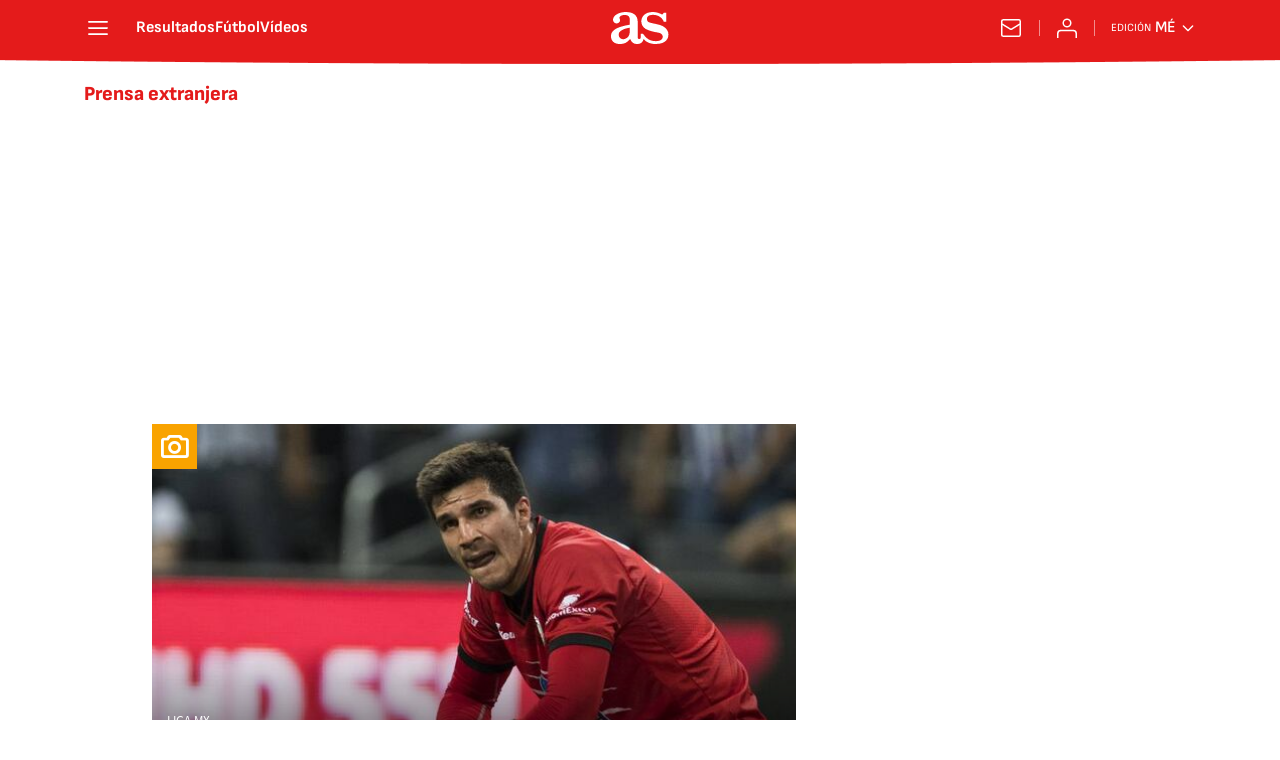

--- FILE ---
content_type: application/x-javascript;charset=utf-8
request_url: https://smetrics.as.com/id?d_visid_ver=5.4.0&d_fieldgroup=A&mcorgid=2387401053DB208C0A490D4C%40AdobeOrg&mid=82280629873164516141301527194550696327&ts=1769709608245
body_size: -39
content:
{"mid":"82280629873164516141301527194550696327"}